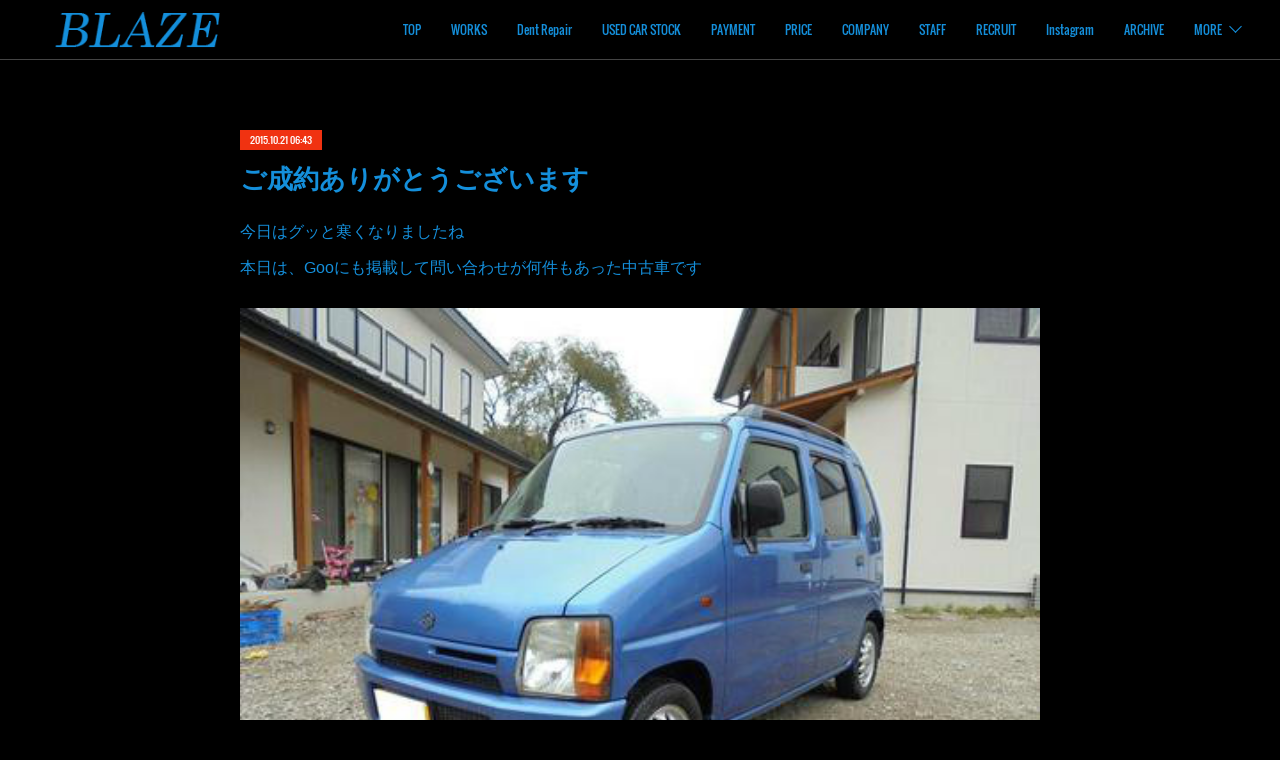

--- FILE ---
content_type: text/html; charset=utf-8
request_url: https://www.blaze-cars.com/posts/3283972
body_size: 10163
content:
<!doctype html>

            <html lang="ja" data-reactroot=""><head><meta charSet="UTF-8"/><meta http-equiv="X-UA-Compatible" content="IE=edge"/><meta name="viewport" content="width=device-width,user-scalable=no,initial-scale=1.0,minimum-scale=1.0,maximum-scale=1.0"/><title data-react-helmet="true">ご成約ありがとうございます | 高崎で輸入車修理　中古車売買　コーディングならBLAZE（ブレイズ）へ│BLAZE Total Car Support &amp; Modify in Takasaki Gunma</title><link data-react-helmet="true" rel="canonical" href="https://www.blaze-cars.com/posts/3283972/"/><meta name="description" content="今日はグッと寒くなりましたね本日は、Gooにも掲載して問い合わせが何件もあった中古車です"/><meta name="google-site-verification" content="OA4abLMMd-kWvbUbo_vpoeOQnDy8c1Y96alnXUOYCvA"/><meta property="fb:app_id" content="522776621188656"/><meta property="og:url" content="https://www.blaze-cars.com/posts/3283972"/><meta property="og:type" content="article"/><meta property="og:title" content="ご成約ありがとうございます"/><meta property="og:description" content="今日はグッと寒くなりましたね本日は、Gooにも掲載して問い合わせが何件もあった中古車です"/><meta property="og:image" content="https://cdn.amebaowndme.com/madrid-prd/madrid-web/images/sites/346621/168846c660b9046d7029a66cc7447927_a13c7bb85ba8805f18bdb9187b305aa9.jpg"/><meta property="og:site_name" content="高崎で輸入車修理　中古車売買　コーディングならBLAZE（ブレイズ）へ│BLAZE Total Car Support &amp; Modify in Takasaki Gunma"/><meta property="og:locale" content="ja_JP"/><meta name="twitter:card" content="summary_large_image"/><meta name="twitter:site" content="@amebaownd"/><meta name="twitter:title" content="ご成約ありがとうございます | 高崎で輸入車修理　中古車売買　コーディングならBLAZE（ブレイズ）へ│BLAZE Total Car Support &amp; Modify in Takasaki Gunma"/><meta name="twitter:description" content="今日はグッと寒くなりましたね本日は、Gooにも掲載して問い合わせが何件もあった中古車です"/><meta name="twitter:image" content="https://cdn.amebaowndme.com/madrid-prd/madrid-web/images/sites/346621/168846c660b9046d7029a66cc7447927_a13c7bb85ba8805f18bdb9187b305aa9.jpg"/><meta name="twitter:app:id:iphone" content="911640835"/><meta name="twitter:app:url:iphone" content="amebaownd://public/sites/346621/posts/3283972"/><meta name="twitter:app:id:googleplay" content="jp.co.cyberagent.madrid"/><meta name="twitter:app:url:googleplay" content="amebaownd://public/sites/346621/posts/3283972"/><meta name="twitter:app:country" content="US"/><link rel="amphtml" href="https://amp.amebaownd.com/posts/3283972"/><link rel="alternate" type="application/rss+xml" title="高崎で輸入車修理　中古車売買　コーディングならBLAZE（ブレイズ）へ│BLAZE Total Car Support &amp; Modify in Takasaki Gunma" href="https://www.blaze-cars.com/rss.xml"/><link rel="alternate" type="application/atom+xml" title="高崎で輸入車修理　中古車売買　コーディングならBLAZE（ブレイズ）へ│BLAZE Total Car Support &amp; Modify in Takasaki Gunma" href="https://www.blaze-cars.com/atom.xml"/><link rel="sitemap" type="application/xml" title="Sitemap" href="/sitemap.xml"/><link href="https://static.amebaowndme.com/madrid-frontend/css/user.min-a66be375c.css" rel="stylesheet" type="text/css"/><link href="https://static.amebaowndme.com/madrid-frontend/css/natalie/index.min-a66be375c.css" rel="stylesheet" type="text/css"/><link rel="icon" href="https://static.amebaowndme.com/madrid-frontend/images/app/common/favicon.ico"/><style id="site-colors" charSet="UTF-8">.u-nav-clr {
  color: #148fdb;
}
.u-nav-bdr-clr {
  border-color: #148fdb;
}
.u-nav-bg-clr {
  background-color: #000000;
}
.u-nav-bg-bdr-clr {
  border-color: #000000;
}
.u-site-clr {
  color: ;
}
.u-base-bg-clr {
  background-color: #000000;
}
.u-btn-clr {
  color: #148fdb;
}
.u-btn-clr:hover,
.u-btn-clr--active {
  color: rgba(20,143,219, 0.7);
}
.u-btn-clr--disabled,
.u-btn-clr:disabled {
  color: rgba(20,143,219, 0.5);
}
.u-btn-bdr-clr {
  border-color: #ffffff;
}
.u-btn-bdr-clr:hover,
.u-btn-bdr-clr--active {
  border-color: rgba(255,255,255, 0.7);
}
.u-btn-bdr-clr--disabled,
.u-btn-bdr-clr:disabled {
  border-color: rgba(255,255,255, 0.5);
}
.u-btn-bg-clr {
  background-color: #ffffff;
}
.u-btn-bg-clr:hover,
.u-btn-bg-clr--active {
  background-color: rgba(255,255,255, 0.7);
}
.u-btn-bg-clr--disabled,
.u-btn-bg-clr:disabled {
  background-color: rgba(255,255,255, 0.5);
}
.u-txt-clr {
  color: #148fdb;
}
.u-txt-clr--lv1 {
  color: rgba(20,143,219, 0.7);
}
.u-txt-clr--lv2 {
  color: rgba(20,143,219, 0.5);
}
.u-txt-clr--lv3 {
  color: rgba(20,143,219, 0.3);
}
.u-txt-bg-clr {
  background-color: #020e15;
}
.u-lnk-clr,
.u-clr-area a {
  color: #148fdb;
}
.u-lnk-clr:visited,
.u-clr-area a:visited {
  color: rgba(20,143,219, 0.7);
}
.u-lnk-clr:hover,
.u-clr-area a:hover {
  color: rgba(20,143,219, 0.5);
}
.u-ttl-blk-clr {
  color: #ffffff;
}
.u-ttl-blk-bdr-clr {
  border-color: #ffffff;
}
.u-ttl-blk-bdr-clr--lv1 {
  border-color: #333333;
}
.u-bdr-clr {
  border-color: #444444;
}
.u-acnt-bdr-clr {
  border-color: #f03211;
}
.u-acnt-bg-clr {
  background-color: #f03211;
}
body {
  background-color: #000000;
}
blockquote {
  color: rgba(20,143,219, 0.7);
  border-left-color: #444444;
};</style><style id="user-css" charSet="UTF-8">/**
 * @media all
 * 全体に適用したいCSSを記述してください。
 */
/*
.btn__item {
  border-radius: 24px;
}
*/
.backgrond-image {
height :50%;
};</style><style media="screen and (max-width: 800px)" id="user-sp-css" charSet="UTF-8">/**
 * @media (max-width: 800px)
 * 画面幅が800px以下のスマートフォン、タブレット用のCSSを記述してください。
 */
/*
.btn__item {
  border-radius: 24px;
}
*/;</style><script>
              (function(i,s,o,g,r,a,m){i['GoogleAnalyticsObject']=r;i[r]=i[r]||function(){
              (i[r].q=i[r].q||[]).push(arguments)},i[r].l=1*new Date();a=s.createElement(o),
              m=s.getElementsByTagName(o)[0];a.async=1;a.src=g;m.parentNode.insertBefore(a,m)
              })(window,document,'script','//www.google-analytics.com/analytics.js','ga');
            </script></head><body id="mdrd-a66be375c" class="u-txt-clr u-base-bg-clr theme-natalie plan-premium hide-owndbar "><noscript><iframe src="//www.googletagmanager.com/ns.html?id=GTM-PXK9MM" height="0" width="0" style="display:none;visibility:hidden"></iframe></noscript><script>
            (function(w,d,s,l,i){w[l]=w[l]||[];w[l].push({'gtm.start':
            new Date().getTime(),event:'gtm.js'});var f=d.getElementsByTagName(s)[0],
            j=d.createElement(s),dl=l!='dataLayer'?'&l='+l:'';j.async=true;j.src=
            '//www.googletagmanager.com/gtm.js?id='+i+dl;f.parentNode.insertBefore(j,f);
            })(window,document, 'script', 'dataLayer', 'GTM-PXK9MM');
            </script><div id="content"><div class="page u-nav-bg-clr " data-reactroot=""><div class="page__outer"><div class="page__inner u-base-bg-clr"><header class="page__header header u-nav-bg-clr u-bdr-clr"><div class="header__inner"><div class="site-logo"><div><img alt=""/></div></div><nav role="navigation" class="header__nav global-nav u-font js-nav-overflow-criterion is-invisible"><ul class="global-nav__list "><li class="global-nav__item u-nav-bdr-clr js-nav-item "><a target="" class="u-nav-clr u-nav-bdr-clr u-font" href="/">TOP</a></li><li class="global-nav__item u-nav-bdr-clr js-nav-item "><a target="" class="u-nav-clr u-nav-bdr-clr u-font" href="/pages/1243954/page_201603171850">WORKS</a></li><li class="global-nav__item u-nav-bdr-clr js-nav-item "><a target="" class="u-nav-clr u-nav-bdr-clr u-font" href="/pages/7107989/blog">Dent Repair</a></li><li class="global-nav__item u-nav-bdr-clr js-nav-item "><a href="http://www.goo-net.com/usedcar_shop/0403379/stock.html" target="_blank" class="u-nav-clr u-nav-bdr-clr u-font">USED CAR STOCK</a></li><li class="global-nav__item u-nav-bdr-clr js-nav-item "><a target="" class="u-nav-clr u-nav-bdr-clr u-font" href="/pages/2626136/page_201902201107">PAYMENT</a></li><li class="global-nav__item u-nav-bdr-clr js-nav-item "><a target="" class="u-nav-clr u-nav-bdr-clr u-font" href="/pages/2861219/page_201905111354">PRICE</a></li><li class="global-nav__item u-nav-bdr-clr js-nav-item "><a target="" class="u-nav-clr u-nav-bdr-clr u-font" href="/pages/1263882/page_201709111830">COMPANY</a></li><li class="global-nav__item u-nav-bdr-clr js-nav-item "><a target="" class="u-nav-clr u-nav-bdr-clr u-font" href="/pages/1266992/page_201709121759">STAFF</a></li><li class="global-nav__item u-nav-bdr-clr js-nav-item "><a target="" class="u-nav-clr u-nav-bdr-clr u-font" href="/pages/2564865/page_201901311513">RECRUIT</a></li><li class="global-nav__item u-nav-bdr-clr js-nav-item "><a href="https://www.instagram.com/blaze.cars_i/" target="_blank" class="u-nav-clr u-nav-bdr-clr u-font">Instagram</a></li><li class="global-nav__item u-nav-bdr-clr js-nav-item "><a target="" class="u-nav-clr u-nav-bdr-clr u-font" href="/pages/1528843/page_201712301255">ARCHIVE</a></li><li class="global-nav__item u-nav-bdr-clr js-nav-item "><a href="https://www.goo-net.com/pit/shop/0403379/blog" target="" class="u-nav-clr u-nav-bdr-clr u-font">Goo Pit</a></li><li class="global-nav__item u-nav-bdr-clr js-nav-item "><a target="" class="u-nav-clr u-nav-bdr-clr u-font" href="/pages/1528869/page_201712301305">KNOWLEDGE</a></li><li class="global-nav__item u-nav-bdr-clr js-nav-item "><a target="" class="u-nav-clr u-nav-bdr-clr u-font" href="/pages/2572964/page_201902031434">BRANCH</a></li><li class="global-nav__item u-nav-bdr-clr js-nav-item "><a target="" class="u-nav-clr u-nav-bdr-clr u-font" href="/pages/6006072/page_202205032137">PICTURES</a></li><li class="global-nav__item u-nav-bdr-clr js-nav-item "><a target="" class="u-nav-clr u-nav-bdr-clr u-font" href="/pages/8683836/page_202501291423">ご来店頂くお客様へ</a></li></ul></nav><div class="header__icon header-icon"><span class="header-icon__item u-nav-bdr-clr"></span><span class="header-icon__item u-nav-bdr-clr"></span></div></div></header><div><div role="main" class="page__main-outer"><div class="page__main page__main--blog-detail u-base-bg-clr"><div class="section"><div class="blog-article-outer"><article class="blog-article"><div class="blog-article__inner"><div class="blog-article__header"><div class="blog-article__date u-acnt-bg-clr u-font"><time class="" dateTime="2015-10-21T06:43:51Z">2015.10.21 06:43</time></div></div><div class="blog-article__content"><div class="blog-article__title blog-title"><h1 class="blog-title__text u-txt-clr">ご成約ありがとうございます</h1></div><div class="blog-article__body blog-body blog-body--show-title"><div class="blog-body__item"><div class="blog-body__text u-txt-clr u-clr-area" data-block-type="text"><p>今日はグッと寒くなりましたね</p><p>本日は、Gooにも掲載して問い合わせが何件もあった中古車です</p></div></div><div class="blog-body__item"><div class="img img__item--"><div><img alt=""/></div></div></div><div class="blog-body__item"><div class="blog-body__text u-txt-clr u-clr-area" data-block-type="text"><div>ラジエーターが壊れてしまったお客様が、乗りかえで購入していただきました</div><div>価格が安かったので、掲載後すぐに問い合わせがありました</div><div>これからも順次、中古車情報を更新していきますので</div><div>チェックしてみてください</div></div></div></div></div><div class="blog-article__footer"><div class="bloginfo"><div class="bloginfo__category bloginfo-category"><ul class="bloginfo-category__list bloginfo-category-list"><li class="bloginfo-category-list__item"><a class="u-txt-clr u-txt-clr--lv2" href="/posts/categories/3602230">車両販売<!-- -->(<!-- -->660<!-- -->)</a></li></ul></div></div><div class="reblog-btn-outer"><div class="reblog-btn-body"><button class="reblog-btn"><span class="reblog-btn__inner"><span class="icon icon--reblog2"></span></span></button></div></div></div></div><div class="complementary-outer complementary-outer--slot2"><div class="complementary complementary--shareButton "><div class="block-type--shareButton"><div class="share share--circle share--circle-5"><button class="share__btn--facebook share__btn share__btn--circle"><span aria-hidden="true" class="icon--facebook icon"></span></button><button class="share__btn--twitter share__btn share__btn--circle"><span aria-hidden="true" class="icon--twitter icon"></span></button><button class="share__btn--hatenabookmark share__btn share__btn--circle"><span aria-hidden="true" class="icon--hatenabookmark icon"></span></button><button class="share__btn--pocket share__btn share__btn--circle"><span aria-hidden="true" class="icon--pocket icon"></span></button><button class="share__btn--googleplus share__btn share__btn--circle"><span aria-hidden="true" class="icon--googleplus icon"></span></button></div></div></div><div class="complementary complementary--siteFollow "><div class="block-type--siteFollow"><div class="site-follow u-bdr-clr"><div class="site-follow__img"><div><img alt=""/></div></div><div class="site-follow__body"><p class="site-follow__title u-txt-clr"><span class="site-follow__title-inner ">高崎で輸入車修理　中古車売買　コーディングならBLAZE（ブレイズ）へ│BLAZE Total Car Support &amp; Modify in Takasaki Gunma</span></p><p class="site-follow__text u-txt-clr u-txt-clr--lv1">お客様のご依頼に応えるため”閃光”のように駆けつけたい

「閃光」＝　ＢＬＡＺＥ（ブレイズ）という会社名に込められた意味は燃えさかる炎や強い光の意味になります。
私達ブレイズは、車業界の常識を覆す、高次元でのスピード感と熱い情熱でお客様のご依頼をかなえます。
We rush to you like a &quot;BLAZE&quot; to solve your problems...</p><div class="site-follow__btn-outer"><button class="site-follow__btn site-follow__btn--yet"><div class="site-follow__btn-text"><span aria-hidden="true" class="site-follow__icon icon icon--plus"></span>フォロー</div></button></div></div></div></div></div><div class="complementary complementary--relatedPosts "><div class="block-type--relatedPosts"></div></div><div class="complementary complementary--postPrevNext "><div class="block-type--postPrevNext"><div class="pager pager--type1"><ul class="pager__list"><li class="pager__item pager__item--prev pager__item--bg"><a class="pager__item-inner " style="background-image:url(https://cdn.amebaowndme.com/madrid-prd/madrid-web/images/sites/346621/b7dd362798cc203accc202468e5db9e3_073d272fe1c296f011a3e120f9c6f05a.jpg?width=400)" href="/posts/3283971"><time class="pager__date " dateTime="2015-10-22T07:09:49Z">2015.10.22 07:09</time><div><span class="pager__description ">ご成約ありがとうございます！！！！！！！！</span></div><span aria-hidden="true" class="pager__icon icon icon--disclosure-l4 "></span></a></li><li class="pager__item pager__item--next pager__item--bg"><a class="pager__item-inner " style="background-image:url(https://cdn.amebaowndme.com/madrid-prd/madrid-web/images/sites/346621/599d42ffd30c4c055eff6939d527586c_bda386d808afbdff1a75b0c49570e7bd.jpg?width=400)" href="/posts/3283973"><time class="pager__date " dateTime="2015-10-16T06:04:37Z">2015.10.16 06:04</time><div><span class="pager__description ">一目ぼれ</span></div><span aria-hidden="true" class="pager__icon icon icon--disclosure-r4 "></span></a></li></ul></div></div></div></div><div class="blog-article__comment"><div class="comment-list js-comment-list" style="display:none"><div><p class="comment-count u-txt-clr u-txt-clr--lv2"><span>0</span>コメント</p><ul><li class="comment-list__item comment-item js-comment-form"><div class="comment-item__body"><form class="comment-item__form u-bdr-clr "><div class="comment-item__form-head"><textarea type="text" id="post-comment" maxLength="1100" placeholder="コメントする..." class="comment-item__input"></textarea></div><div class="comment-item__form-foot"><p class="comment-item__count-outer"><span class="comment-item__count ">1000</span> / 1000</p><button type="submit" disabled="" class="comment-item__submit">投稿</button></div></form></div></li></ul></div></div></div><div class="pswp" tabindex="-1" role="dialog" aria-hidden="true"><div class="pswp__bg"></div><div class="pswp__scroll-wrap"><div class="pswp__container"><div class="pswp__item"></div><div class="pswp__item"></div><div class="pswp__item"></div></div><div class="pswp__ui pswp__ui--hidden"><div class="pswp__top-bar"><div class="pswp__counter"></div><button class="pswp__button pswp__button--close" title="Close (Esc)"></button><button class="pswp__button pswp__button--share" title="Share"></button><button class="pswp__button pswp__button--fs" title="Toggle fullscreen"></button><button class="pswp__button pswp__button--zoom" title="Zoom in/out"></button><div class="pswp__preloader"><div class="pswp__preloader__icn"><div class="pswp__preloader__cut"><div class="pswp__preloader__donut"></div></div></div></div></div><div class="pswp__share-modal pswp__share-modal--hidden pswp__single-tap"><div class="pswp__share-tooltip"></div></div><div class="pswp__button pswp__button--close pswp__close"><span class="pswp__close__item pswp__close"></span><span class="pswp__close__item pswp__close"></span></div><div class="pswp__bottom-bar"><button class="pswp__button pswp__button--arrow--left js-lightbox-arrow" title="Previous (arrow left)"></button><button class="pswp__button pswp__button--arrow--right js-lightbox-arrow" title="Next (arrow right)"></button></div><div class=""><div class="pswp__caption"><div class="pswp__caption"></div><div class="pswp__caption__link"><a class="js-link"></a></div></div></div></div></div></div></article></div></div></div></div></div><footer role="contentinfo" class="page__footer footer" style="opacity:1 !important;visibility:visible !important;text-indent:0 !important;overflow:visible !important;position:static !important"><div class="footer__inner u-bdr-clr footer--pagetop" style="opacity:1 !important;visibility:visible !important;text-indent:0 !important;overflow:visible !important;display:block !important;transform:none !important"><p class="pagetop"><a href="#" class="pagetop__link u-bdr-clr">Page Top</a></p><div class="footer__item u-bdr-clr" style="opacity:1 !important;visibility:visible !important;text-indent:0 !important;overflow:visible !important;display:block !important;transform:none !important"><p class="footer__copyright u-font"><small class="u-txt-clr u-txt-clr--lv2 u-font" style="color:rgba(20,143,219, 0.5) !important">Copyright © 2017 BLAZE,Inc.All Rights Reserved.</small></p></div></div></footer></div></div><div class="toast"></div></div></div><script charSet="UTF-8">window.mdrdEnv="prd";</script><script charSet="UTF-8">window.INITIAL_STATE={"authenticate":{"authCheckCompleted":false,"isAuthorized":false},"blogPostReblogs":{},"category":{},"currentSite":{"fetching":false,"status":null,"site":{}},"shopCategory":{},"categories":{},"notifications":{},"page":{},"paginationTitle":{},"postArchives":{},"postComments":{"3283972":{"data":[],"pagination":{"total":0,"offset":0,"limit":0,"cursors":{"after":"","before":""}},"fetching":false},"submitting":false,"postStatus":null},"postDetail":{"postDetail-blogPostId:3283972":{"fetching":false,"loaded":true,"meta":{"code":200},"data":{"id":"3283972","userId":"485405","siteId":"346621","status":"publish","title":"ご成約ありがとうございます","contents":[{"type":"text","format":"html","value":"\u003Cp\u003E今日はグッと寒くなりましたね\u003C\u002Fp\u003E\u003Cp\u003E本日は、Gooにも掲載して問い合わせが何件もあった中古車です\u003C\u002Fp\u003E"},{"type":"image","fit":true,"scale":1,"align":"","url":"https:\u002F\u002Fcdn.amebaowndme.com\u002Fmadrid-prd\u002Fmadrid-web\u002Fimages\u002Fsites\u002F346621\u002F168846c660b9046d7029a66cc7447927_a13c7bb85ba8805f18bdb9187b305aa9.jpg","link":"","width":450,"height":338,"target":"_self","lightboxIndex":0},{"type":"text","format":"html","value":"\u003Cdiv\u003Eラジエーターが壊れてしまったお客様が、乗りかえで購入していただきました\u003C\u002Fdiv\u003E\u003Cdiv\u003E価格が安かったので、掲載後すぐに問い合わせがありました\u003C\u002Fdiv\u003E\u003Cdiv\u003Eこれからも順次、中古車情報を更新していきますので\u003C\u002Fdiv\u003E\u003Cdiv\u003Eチェックしてみてください\u003C\u002Fdiv\u003E"}],"urlPath":"","publishedUrl":"https:\u002F\u002Fwww.blaze-cars.com\u002Fposts\u002F3283972","ogpDescription":"","ogpImageUrl":"","contentFiltered":"","viewCount":0,"commentCount":0,"reblogCount":0,"prevBlogPost":{"id":"3283971","title":"ご成約ありがとうございます！！！！！！！！","summary":"こんにちは昨日に続き、Ｇｏｏに掲載のフィットをご成約いただきましたナビ付き、車検2年付き、傷も無しという好条件の商品でした","imageUrl":"https:\u002F\u002Fcdn.amebaowndme.com\u002Fmadrid-prd\u002Fmadrid-web\u002Fimages\u002Fsites\u002F346621\u002Fb7dd362798cc203accc202468e5db9e3_073d272fe1c296f011a3e120f9c6f05a.jpg","publishedAt":"2015-10-22T07:09:49Z"},"nextBlogPost":{"id":"3283973","title":"一目ぼれ","summary":"今日は、また一段と寒いですね本日はカワイイフォルムのワーゲンポロ・クロスポロです一目見てこの車を気に入ったお客様からの依頼で、こちらを探しました","imageUrl":"https:\u002F\u002Fcdn.amebaowndme.com\u002Fmadrid-prd\u002Fmadrid-web\u002Fimages\u002Fsites\u002F346621\u002F599d42ffd30c4c055eff6939d527586c_bda386d808afbdff1a75b0c49570e7bd.jpg","publishedAt":"2015-10-16T06:04:37Z"},"rebloggedPost":false,"blogCategories":[{"id":"3602230","siteId":"346621","label":"車両販売","publishedCount":660,"createdAt":"2020-10-11T03:01:34Z","updatedAt":"2026-01-30T00:12:56Z"}],"user":{"id":"485405","nickname":"株式会社BLAZE","description":"","official":false,"photoUrl":"https:\u002F\u002Fprofile-api.ameba.jp\u002Fv2\u002Fas\u002Fta9fc5cb58e615f4458d445a37065867a713c700\u002FprofileImage?cat=300","followingCount":1,"createdAt":"2017-09-04T02:32:06Z","updatedAt":"2026-01-07T08:35:46Z"},"updateUser":{"id":"485405","nickname":"株式会社BLAZE","description":"","official":false,"photoUrl":"https:\u002F\u002Fprofile-api.ameba.jp\u002Fv2\u002Fas\u002Fta9fc5cb58e615f4458d445a37065867a713c700\u002FprofileImage?cat=300","followingCount":1,"createdAt":"2017-09-04T02:32:06Z","updatedAt":"2026-01-07T08:35:46Z"},"comments":{"pagination":{"total":0,"offset":0,"limit":0,"cursors":{"after":"","before":""}},"data":[]},"publishedAt":"2015-10-21T06:43:51Z","createdAt":"2017-11-23T03:46:08Z","updatedAt":"2020-10-11T05:25:31Z","version":4}}},"postList":{},"shopList":{},"shopItemDetail":{},"pureAd":{},"keywordSearch":{},"proxyFrame":{"loaded":false},"relatedPostList":{},"route":{"route":{"path":"\u002Fposts\u002F:blog_post_id","component":function Connect(props, context) {
        _classCallCheck(this, Connect);

        var _this = _possibleConstructorReturn(this, _Component.call(this, props, context));

        _this.version = version;
        _this.store = props.store || context.store;

        (0, _invariant2["default"])(_this.store, 'Could not find "store" in either the context or ' + ('props of "' + connectDisplayName + '". ') + 'Either wrap the root component in a <Provider>, ' + ('or explicitly pass "store" as a prop to "' + connectDisplayName + '".'));

        var storeState = _this.store.getState();
        _this.state = { storeState: storeState };
        _this.clearCache();
        return _this;
      },"route":{"id":"0","type":"blog_post_detail","idForType":"0","title":"","urlPath":"\u002Fposts\u002F:blog_post_id","isHomePage":false}},"params":{"blog_post_id":"3283972"},"location":{"pathname":"\u002Fposts\u002F3283972","search":"","hash":"","action":"POP","key":"it72vg","query":{}}},"siteConfig":{"tagline":"お客様のご依頼に応えるため”閃光”のように駆けつけたい\n\n「閃光」＝　ＢＬＡＺＥ（ブレイズ）という会社名に込められた意味は燃えさかる炎や強い光の意味になります。\n私達ブレイズは、車業界の常識を覆す、高次元でのスピード感と熱い情熱でお客様のご依頼をかなえます。\nWe rush to you like a \"BLAZE\" to solve your problems...","title":"高崎で輸入車修理　中古車売買　コーディングならBLAZE（ブレイズ）へ│BLAZE Total Car Support & Modify in Takasaki Gunma","copyright":"Copyright © 2017 BLAZE,Inc.All Rights Reserved.","iconUrl":"https:\u002F\u002Fstatic.amebaowndme.com\u002Fmadrid-static\u002Fplaceholder\u002Fsite-icons\u002Fb.png","logoUrl":"https:\u002F\u002Fcdn.amebaowndme.com\u002Fmadrid-prd\u002Fmadrid-web\u002Fimages\u002Fsites\u002F346621\u002F9d61446c1be001b3a0c28535bd0e4555_ae40a5addd15e59914aec59157b36cc4.png","coverImageUrl":"https:\u002F\u002Fcdn.amebaowndme.com\u002Fmadrid-prd\u002Fmadrid-web\u002Fimages\u002Fsites\u002F346621\u002F5e6ecc8ded363f97075c1c2eba939493_d01e401b72531d09dab3f9634cdce29e.jpg","homePageId":"1243952","siteId":"346621","siteCategoryIds":[147,236,261],"themeId":"10","theme":"natalie","shopId":"","openedShop":false,"shop":{"law":{"userType":"","corporateName":"","firstName":"","lastName":"","zipCode":"","prefecture":"","address":"","telNo":"","aboutContact":"","aboutPrice":"","aboutPay":"","aboutService":"","aboutReturn":""},"privacyPolicy":{"operator":"","contact":"","collectAndUse":"","restrictionToThirdParties":"","supervision":"","disclosure":"","cookie":""}},"user":{"id":"485405","nickname":"株式会社BLAZE","photoUrl":"","createdAt":"2017-09-04T02:32:06Z","updatedAt":"2026-01-07T08:35:46Z"},"commentApproval":"reject","plan":{"id":"6","name":"premium-annual","ownd_header":true,"powered_by":true,"pure_ads":true},"verifiedType":"general","navigations":[{"title":"TOP","urlPath":".\u002F","target":"_self","pageId":"1243952"},{"title":"WORKS","urlPath":".\u002Fpages\u002F1243954\u002Fpage_201603171850","target":"_self","pageId":"1243954"},{"title":"Dent Repair","urlPath":".\u002Fpages\u002F7107989\u002Fblog","target":"_self","pageId":"7107989"},{"title":"USED CAR STOCK","urlPath":"http:\u002F\u002Fwww.goo-net.com\u002Fusedcar_shop\u002F0403379\u002Fstock.html","target":"_blank","pageId":"0"},{"title":"PAYMENT","urlPath":".\u002Fpages\u002F2626136\u002Fpage_201902201107","target":"_self","pageId":"2626136"},{"title":"PRICE","urlPath":".\u002Fpages\u002F2861219\u002Fpage_201905111354","target":"_self","pageId":"2861219"},{"title":"COMPANY","urlPath":".\u002Fpages\u002F1263882\u002Fpage_201709111830","target":"_self","pageId":"1263882"},{"title":"STAFF","urlPath":".\u002Fpages\u002F1266992\u002Fpage_201709121759","target":"_self","pageId":"1266992"},{"title":"RECRUIT","urlPath":".\u002Fpages\u002F2564865\u002Fpage_201901311513","target":"_self","pageId":"2564865"},{"title":"Instagram","urlPath":"https:\u002F\u002Fwww.instagram.com\u002Fblaze.cars_i\u002F","target":"_blank","pageId":"0"},{"title":"ARCHIVE","urlPath":".\u002Fpages\u002F1528843\u002Fpage_201712301255","target":"_self","pageId":"1528843"},{"title":"Goo Pit","urlPath":"https:\u002F\u002Fwww.goo-net.com\u002Fpit\u002Fshop\u002F0403379\u002Fblog","target":"_self","pageId":"0"},{"title":"KNOWLEDGE","urlPath":".\u002Fpages\u002F1528869\u002Fpage_201712301305","target":"_self","pageId":"1528869"},{"title":"BRANCH","urlPath":".\u002Fpages\u002F2572964\u002Fpage_201902031434","target":"_self","pageId":"2572964"},{"title":"PICTURES","urlPath":".\u002Fpages\u002F6006072\u002Fpage_202205032137","target":"_self","pageId":"6006072"},{"title":"ご来店頂くお客様へ","urlPath":".\u002Fpages\u002F8683836\u002Fpage_202501291423","target":"_self","pageId":"8683836"}],"routings":[{"id":"0","type":"blog","idForType":"0","title":"","urlPath":"\u002Fposts\u002Fpage\u002F:page_num","isHomePage":false},{"id":"0","type":"blog_post_archive","idForType":"0","title":"","urlPath":"\u002Fposts\u002Farchives\u002F:yyyy\u002F:mm","isHomePage":false},{"id":"0","type":"blog_post_archive","idForType":"0","title":"","urlPath":"\u002Fposts\u002Farchives\u002F:yyyy\u002F:mm\u002Fpage\u002F:page_num","isHomePage":false},{"id":"0","type":"blog_post_category","idForType":"0","title":"","urlPath":"\u002Fposts\u002Fcategories\u002F:category_id","isHomePage":false},{"id":"0","type":"blog_post_category","idForType":"0","title":"","urlPath":"\u002Fposts\u002Fcategories\u002F:category_id\u002Fpage\u002F:page_num","isHomePage":false},{"id":"0","type":"author","idForType":"0","title":"","urlPath":"\u002Fauthors\u002F:user_id","isHomePage":false},{"id":"0","type":"author","idForType":"0","title":"","urlPath":"\u002Fauthors\u002F:user_id\u002Fpage\u002F:page_num","isHomePage":false},{"id":"0","type":"blog_post_category","idForType":"0","title":"","urlPath":"\u002Fposts\u002Fcategory\u002F:category_id","isHomePage":false},{"id":"0","type":"blog_post_category","idForType":"0","title":"","urlPath":"\u002Fposts\u002Fcategory\u002F:category_id\u002Fpage\u002F:page_num","isHomePage":false},{"id":"0","type":"blog_post_detail","idForType":"0","title":"","urlPath":"\u002Fposts\u002F:blog_post_id","isHomePage":false},{"id":"0","type":"keywordSearch","idForType":"0","title":"","urlPath":"\u002Fsearch\u002Fq\u002F:query","isHomePage":false},{"id":"0","type":"keywordSearch","idForType":"0","title":"","urlPath":"\u002Fsearch\u002Fq\u002F:query\u002Fpage\u002F:page_num","isHomePage":false},{"id":"8683836","type":"static","idForType":"0","title":"ご来店頂くお客様へ","urlPath":"\u002Fpages\u002F8683836\u002F","isHomePage":false},{"id":"8683836","type":"static","idForType":"0","title":"ご来店頂くお客様へ","urlPath":"\u002Fpages\u002F8683836\u002F:url_path","isHomePage":false},{"id":"8683814","type":"static","idForType":"0","title":"ページ","urlPath":"\u002Fpages\u002F8683814\u002F","isHomePage":false},{"id":"8683814","type":"static","idForType":"0","title":"ページ","urlPath":"\u002Fpages\u002F8683814\u002F:url_path","isHomePage":false},{"id":"8683813","type":"static","idForType":"0","title":"ページ","urlPath":"\u002Fpages\u002F8683813\u002F","isHomePage":false},{"id":"8683813","type":"static","idForType":"0","title":"ページ","urlPath":"\u002Fpages\u002F8683813\u002F:url_path","isHomePage":false},{"id":"7107989","type":"blog","idForType":"0","title":"Dent Repair","urlPath":"\u002Fpages\u002F7107989\u002F","isHomePage":false},{"id":"7107989","type":"blog","idForType":"0","title":"Dent Repair","urlPath":"\u002Fpages\u002F7107989\u002F:url_path","isHomePage":false},{"id":"6006072","type":"static","idForType":"0","title":"PICTURES","urlPath":"\u002Fpages\u002F6006072\u002F","isHomePage":false},{"id":"6006072","type":"static","idForType":"0","title":"PICTURES","urlPath":"\u002Fpages\u002F6006072\u002F:url_path","isHomePage":false},{"id":"2861219","type":"static","idForType":"0","title":"PRICE","urlPath":"\u002Fpages\u002F2861219\u002F","isHomePage":false},{"id":"2861219","type":"static","idForType":"0","title":"PRICE","urlPath":"\u002Fpages\u002F2861219\u002F:url_path","isHomePage":false},{"id":"2626136","type":"static","idForType":"0","title":"PAYMENT","urlPath":"\u002Fpages\u002F2626136\u002F","isHomePage":false},{"id":"2626136","type":"static","idForType":"0","title":"PAYMENT","urlPath":"\u002Fpages\u002F2626136\u002F:url_path","isHomePage":false},{"id":"2572964","type":"static","idForType":"0","title":"BRANCH","urlPath":"\u002Fpages\u002F2572964\u002F","isHomePage":false},{"id":"2572964","type":"static","idForType":"0","title":"BRANCH","urlPath":"\u002Fpages\u002F2572964\u002F:url_path","isHomePage":false},{"id":"2564865","type":"static","idForType":"0","title":"RECRUIT","urlPath":"\u002Fpages\u002F2564865\u002F","isHomePage":false},{"id":"2564865","type":"static","idForType":"0","title":"RECRUIT","urlPath":"\u002Fpages\u002F2564865\u002F:url_path","isHomePage":false},{"id":"1528869","type":"static","idForType":"0","title":"KNOWLEDGE","urlPath":"\u002Fpages\u002F1528869\u002F","isHomePage":false},{"id":"1528869","type":"static","idForType":"0","title":"KNOWLEDGE","urlPath":"\u002Fpages\u002F1528869\u002F:url_path","isHomePage":false},{"id":"1528843","type":"static","idForType":"0","title":"ARCHIVE","urlPath":"\u002Fpages\u002F1528843\u002F","isHomePage":false},{"id":"1528843","type":"static","idForType":"0","title":"ARCHIVE","urlPath":"\u002Fpages\u002F1528843\u002F:url_path","isHomePage":false},{"id":"1266992","type":"static","idForType":"0","title":"STAFF","urlPath":"\u002Fpages\u002F1266992\u002F","isHomePage":false},{"id":"1266992","type":"static","idForType":"0","title":"STAFF","urlPath":"\u002Fpages\u002F1266992\u002F:url_path","isHomePage":false},{"id":"1263933","type":"static","idForType":"0","title":"ACCESS","urlPath":"\u002Fpages\u002F1263933\u002F","isHomePage":false},{"id":"1263933","type":"static","idForType":"0","title":"ACCESS","urlPath":"\u002Fpages\u002F1263933\u002F:url_path","isHomePage":false},{"id":"1263882","type":"static","idForType":"0","title":"COMPANY","urlPath":"\u002Fpages\u002F1263882\u002F","isHomePage":false},{"id":"1263882","type":"static","idForType":"0","title":"COMPANY","urlPath":"\u002Fpages\u002F1263882\u002F:url_path","isHomePage":false},{"id":"1243954","type":"static","idForType":"0","title":"WORKS","urlPath":"\u002Fpages\u002F1243954\u002F","isHomePage":false},{"id":"1243954","type":"static","idForType":"0","title":"WORKS","urlPath":"\u002Fpages\u002F1243954\u002F:url_path","isHomePage":false},{"id":"1243952","type":"blog","idForType":"0","title":"TOP","urlPath":"\u002Fpages\u002F1243952\u002F","isHomePage":true},{"id":"1243952","type":"blog","idForType":"0","title":"TOP","urlPath":"\u002Fpages\u002F1243952\u002F:url_path","isHomePage":true},{"id":"1243952","type":"blog","idForType":"0","title":"TOP","urlPath":"\u002F","isHomePage":true}],"siteColors":{"navigationBackground":"#000000","navigationText":"#148fdb","siteTitleText":"","background":"#000000","buttonBackground":"#ffffff","buttonText":"#148fdb","text":"#148fdb","link":"#148fdb","titleBlock":"#ffffff","border":"#444444","accent":"#f03211"},"wovnioAttribute":"","useAuthorBlock":false,"twitterHashtags":"","createdAt":"2017-09-04T02:32:49Z","seoTitle":"高崎　前橋　伊勢崎　群馬で　輸入車整備　外車整備　メルセデス修理　ベンツ修理　BMW修理　アウディ修理　ポルシェ修理　MINI修理　フォルクスワーゲン修理　アメ車修理　フォード修理　クライスラー修理","isPreview":false,"siteCategory":[{"id":"147","label":"お店"},{"id":"236","label":"暮らし・サービス"},{"id":"261","label":"自動車修理・車検税務・法務"}],"previewPost":null,"previewShopItem":null,"hasAmebaIdConnection":false,"serverTime":"2026-02-02T03:46:54Z","complementaries":{"2":{"contents":{"layout":{"rows":[{"columns":[{"blocks":[{"type":"shareButton","design":"circle","providers":["facebook","twitter","hatenabookmark","pocket","googleplus"]},{"type":"siteFollow","description":""},{"type":"relatedPosts","layoutType":"listl","showHeading":true,"heading":"関連記事","limit":3},{"type":"postPrevNext","showImage":true}]}]}]}},"created_at":"2017-09-04T02:32:49Z","updated_at":"2017-09-04T02:55:09Z"},"11":{"contents":{"layout":{"rows":[{"columns":[{"blocks":[{"type":"keywordSearch","heading":"","showHeading":false},{"type":"post","mode":"summary","title":"POPULAR","buttonTitle":"もっと見る","limit":3,"layoutType":"sidebarm","categoryIds":"0","showTitle":true,"showButton":true,"sortType":"recent"},{"type":"postsCategory","heading":"カテゴリ","showHeading":true,"showCount":true,"design":"tagcloud"},{"type":"postsArchive","heading":"アーカイブ","showHeading":true,"design":"accordion"}]}]}]}},"created_at":"2017-09-04T02:32:49Z","updated_at":"2017-09-11T09:48:57Z"}},"siteColorsCss":".u-nav-clr {\n  color: #148fdb;\n}\n.u-nav-bdr-clr {\n  border-color: #148fdb;\n}\n.u-nav-bg-clr {\n  background-color: #000000;\n}\n.u-nav-bg-bdr-clr {\n  border-color: #000000;\n}\n.u-site-clr {\n  color: ;\n}\n.u-base-bg-clr {\n  background-color: #000000;\n}\n.u-btn-clr {\n  color: #148fdb;\n}\n.u-btn-clr:hover,\n.u-btn-clr--active {\n  color: rgba(20,143,219, 0.7);\n}\n.u-btn-clr--disabled,\n.u-btn-clr:disabled {\n  color: rgba(20,143,219, 0.5);\n}\n.u-btn-bdr-clr {\n  border-color: #ffffff;\n}\n.u-btn-bdr-clr:hover,\n.u-btn-bdr-clr--active {\n  border-color: rgba(255,255,255, 0.7);\n}\n.u-btn-bdr-clr--disabled,\n.u-btn-bdr-clr:disabled {\n  border-color: rgba(255,255,255, 0.5);\n}\n.u-btn-bg-clr {\n  background-color: #ffffff;\n}\n.u-btn-bg-clr:hover,\n.u-btn-bg-clr--active {\n  background-color: rgba(255,255,255, 0.7);\n}\n.u-btn-bg-clr--disabled,\n.u-btn-bg-clr:disabled {\n  background-color: rgba(255,255,255, 0.5);\n}\n.u-txt-clr {\n  color: #148fdb;\n}\n.u-txt-clr--lv1 {\n  color: rgba(20,143,219, 0.7);\n}\n.u-txt-clr--lv2 {\n  color: rgba(20,143,219, 0.5);\n}\n.u-txt-clr--lv3 {\n  color: rgba(20,143,219, 0.3);\n}\n.u-txt-bg-clr {\n  background-color: #020e15;\n}\n.u-lnk-clr,\n.u-clr-area a {\n  color: #148fdb;\n}\n.u-lnk-clr:visited,\n.u-clr-area a:visited {\n  color: rgba(20,143,219, 0.7);\n}\n.u-lnk-clr:hover,\n.u-clr-area a:hover {\n  color: rgba(20,143,219, 0.5);\n}\n.u-ttl-blk-clr {\n  color: #ffffff;\n}\n.u-ttl-blk-bdr-clr {\n  border-color: #ffffff;\n}\n.u-ttl-blk-bdr-clr--lv1 {\n  border-color: #333333;\n}\n.u-bdr-clr {\n  border-color: #444444;\n}\n.u-acnt-bdr-clr {\n  border-color: #f03211;\n}\n.u-acnt-bg-clr {\n  background-color: #f03211;\n}\nbody {\n  background-color: #000000;\n}\nblockquote {\n  color: rgba(20,143,219, 0.7);\n  border-left-color: #444444;\n}","siteFont":{"id":"28","name":"Oswald"},"siteCss":"\u002F**\n * @media all\n * 全体に適用したいCSSを記述してください。\n *\u002F\n\u002F*\n.btn__item {\n  border-radius: 24px;\n}\n*\u002F\n.backgrond-image {\nheight :50%;\n}","siteSpCss":"\u002F**\n * @media (max-width: 800px)\n * 画面幅が800px以下のスマートフォン、タブレット用のCSSを記述してください。\n *\u002F\n\u002F*\n.btn__item {\n  border-radius: 24px;\n}\n*\u002F","meta":{"Title":"ご成約ありがとうございます | 高崎　前橋　伊勢崎　群馬で　輸入車整備　外車整備　メルセデス修理　ベンツ修理　BMW修理　アウディ修理　ポルシェ修理　MINI修理　フォルクスワーゲン修理　アメ車修理　フォード修理　クライスラー修理","Description":"今日はグッと寒くなりましたね本日は、Gooにも掲載して問い合わせが何件もあった中古車です","Keywords":"","Noindex":false,"Nofollow":false,"CanonicalUrl":"https:\u002F\u002Fwww.blaze-cars.com\u002Fposts\u002F3283972","AmpHtml":"https:\u002F\u002Famp.amebaownd.com\u002Fposts\u002F3283972","DisabledFragment":false,"OgMeta":{"Type":"article","Title":"ご成約ありがとうございます","Description":"今日はグッと寒くなりましたね本日は、Gooにも掲載して問い合わせが何件もあった中古車です","Image":"https:\u002F\u002Fcdn.amebaowndme.com\u002Fmadrid-prd\u002Fmadrid-web\u002Fimages\u002Fsites\u002F346621\u002F168846c660b9046d7029a66cc7447927_a13c7bb85ba8805f18bdb9187b305aa9.jpg","SiteName":"高崎で輸入車修理　中古車売買　コーディングならBLAZE（ブレイズ）へ│BLAZE Total Car Support & Modify in Takasaki Gunma","Locale":"ja_JP"},"DeepLinkMeta":{"Ios":{"Url":"amebaownd:\u002F\u002Fpublic\u002Fsites\u002F346621\u002Fposts\u002F3283972","AppStoreId":"911640835","AppName":"Ameba Ownd"},"Android":{"Url":"amebaownd:\u002F\u002Fpublic\u002Fsites\u002F346621\u002Fposts\u002F3283972","AppName":"Ameba Ownd","Package":"jp.co.cyberagent.madrid"},"WebUrl":"https:\u002F\u002Fwww.blaze-cars.com\u002Fposts\u002F3283972"},"TwitterCard":{"Type":"summary_large_image","Site":"@amebaownd","Creator":"","Title":"ご成約ありがとうございます | 高崎で輸入車修理　中古車売買　コーディングならBLAZE（ブレイズ）へ│BLAZE Total Car Support & Modify in Takasaki Gunma","Description":"今日はグッと寒くなりましたね本日は、Gooにも掲載して問い合わせが何件もあった中古車です","Image":"https:\u002F\u002Fcdn.amebaowndme.com\u002Fmadrid-prd\u002Fmadrid-web\u002Fimages\u002Fsites\u002F346621\u002F168846c660b9046d7029a66cc7447927_a13c7bb85ba8805f18bdb9187b305aa9.jpg"},"TwitterAppCard":{"CountryCode":"US","IPhoneAppId":"911640835","AndroidAppPackageName":"jp.co.cyberagent.madrid","CustomUrl":"amebaownd:\u002F\u002Fpublic\u002Fsites\u002F346621\u002Fposts\u002F3283972"},"SiteName":"高崎で輸入車修理　中古車売買　コーディングならBLAZE（ブレイズ）へ│BLAZE Total Car Support & Modify in Takasaki Gunma","ImageUrl":"https:\u002F\u002Fcdn.amebaowndme.com\u002Fmadrid-prd\u002Fmadrid-web\u002Fimages\u002Fsites\u002F346621\u002F168846c660b9046d7029a66cc7447927_a13c7bb85ba8805f18bdb9187b305aa9.jpg","FacebookAppId":"522776621188656","InstantArticleId":"","FaviconUrl":"","AppleTouchIconUrl":"","RssItems":[{"title":"高崎で輸入車修理　中古車売買　コーディングならBLAZE（ブレイズ）へ│BLAZE Total Car Support & Modify in Takasaki Gunma","url":"https:\u002F\u002Fwww.blaze-cars.com\u002Frss.xml"}],"AtomItems":[{"title":"高崎で輸入車修理　中古車売買　コーディングならBLAZE（ブレイズ）へ│BLAZE Total Car Support & Modify in Takasaki Gunma","url":"https:\u002F\u002Fwww.blaze-cars.com\u002Fatom.xml"}]},"googleConfig":{"TrackingCode":"UA-119589639-1","SiteVerificationCode":"OA4abLMMd-kWvbUbo_vpoeOQnDy8c1Y96alnXUOYCvA"},"lanceTrackingUrl":"","FRM_ID_SIGNUP":"c.ownd-sites_r.ownd-sites_346621","landingPageParams":{"domain":"www.blaze-cars.com","protocol":"https","urlPath":"\u002Fposts\u002F3283972"}},"siteFollow":{},"siteServiceTokens":{},"snsFeed":{},"toastMessages":{"messages":[]},"user":{"loaded":false,"me":{}},"userSites":{"fetching":null,"sites":[]},"userSiteCategories":{}};</script><script src="https://static.amebaowndme.com/madrid-metro/js/natalie-c961039a0e890b88fbda.js" charSet="UTF-8"></script><style charSet="UTF-8">    @font-face {
      font-family: 'Oswald';
      src: url('https://static.amebaowndme.com/madrid-frontend/fonts/userfont/Oswald.woff2');
    }
    .u-font {
      font-family: "Oswald", "Oswald","Arial", "ヒラギノ角ゴ ProN W6","HiraKakuProN-W6", sans-serif;
    }  </style></body></html>